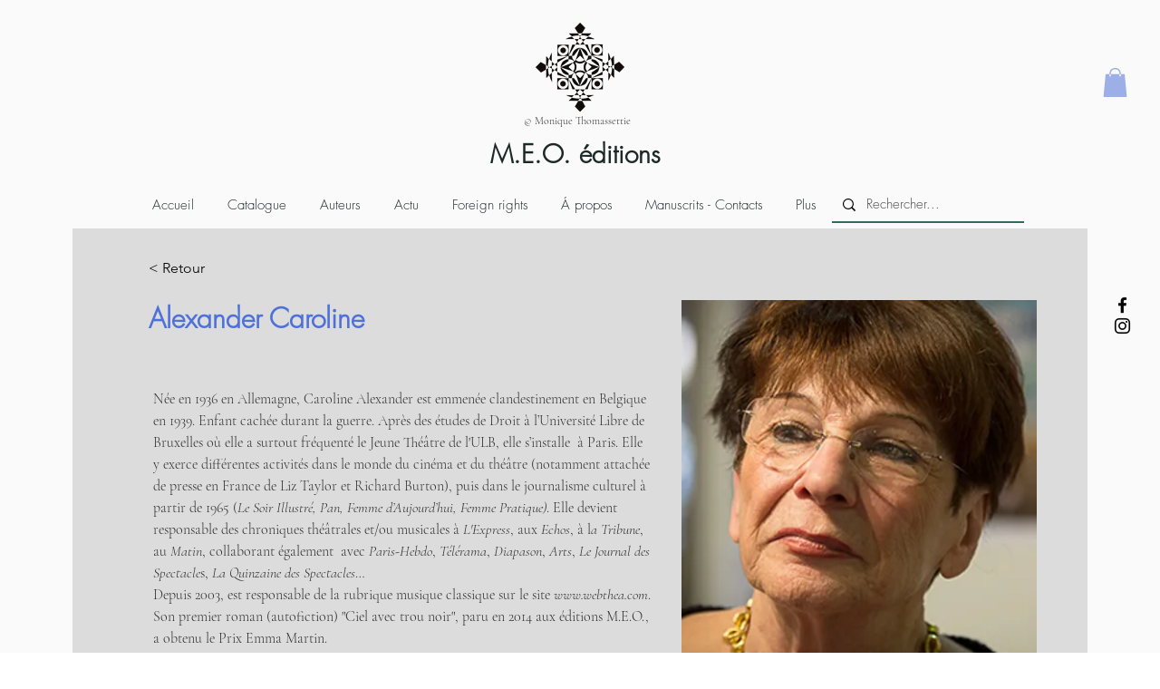

--- FILE ---
content_type: application/javascript
request_url: https://static.parastorage.com/services/ricos-viewer-ooi/10.150.8/client-viewer/ricos_plugin_verticalEmbed.chunk.min.js
body_size: 3168
content:
"use strict";(("undefined"!=typeof self?self:this).webpackJsonp__wix_ricos_viewer_ooi=("undefined"!=typeof self?self:this).webpackJsonp__wix_ricos_viewer_ooi||[]).push([[4232],{2160:(e,t,r)=>{r.r(t),r.d(t,{default:()=>re});var o=r(1112),a=r(8144),i=r(4e3),n=r(3264),l=r(5920),c=r(6948),s=r(496),d=r(5925);c.K.APP_EMBED,c.K.APP_EMBED,c.K.APP_EMBED,c.K.APP_EMBED,c.K.APP_EMBED,c.K.APP_EMBED,c.K.APP_EMBED;const m=150,b="STACKED",u="SIDE_BY_SIDE",g={SMALL:{"--vertical-embed-button-font-size":"12px","--vertical-embed-button-padding":"6px 9px"},LARGE:{"--vertical-embed-button-font-size":"16px","--vertical-embed-button-padding":"15px 24px"},MEDIUM:{"--vertical-embed-button-font-size":"14px","--vertical-embed-button-padding":"12px"}},E=e=>void 0!==e?`${e}px`:void 0,p=(e,t,r)=>{const o=e?.type||d.S2.CONTAINED;return{"--vertical-embed-title-color":e?.titleColor??r?.colors?.titleColor,"--vertical-embed-text-color":e?.textColor??r?.colors?.textColor,"--vertical-embed-price-color":e?.textColor??r?.colors?.textColor,"--vertical-embed-background-color":e?.backgroundColor??r?.colors?.backgroundColor,"--vertical-embed-border-color":e?.borderColor??r?.colors?.borderColor,"--vertical-embed-border-width":E(e?.borderWidth)||"1px","--vertical-embed-border-radius":E(e?.borderRadius),"--vertical-embed-content-padding":o===d.S2.FRAMELESS?"0":"18px"}},v=(e,t)=>{return{"--vertical-embed-button-fill-color":e?.backgroundColor??t?.colors?.buttonFillColor,"--vertical-embed-button-text-color":e?.textColor??t?.colors?.buttonTextColor,"--vertical-embed-button-border-color":e?.borderColor??t?.colors?.buttonBorderColor,"--vertical-embed-button-border-width":E(e?.borderWidth),"--vertical-embed-button-border-radius":E(e?.borderRadius),"--vertical-embed-button-hover-fill-color":e?.backgroundColorHover??t?.colors?.buttonFillColorHover,"--vertical-embed-button-hover-text-color":e?.textColorHover??t?.colors?.buttonTextColorHover,"--vertical-embed-button-hover-border-color":e?.borderColorHover??t?.colors?.buttonBorderColorHover,...(r=e?.buttonSize,g[r]||g.MEDIUM)};var r},C=(e,t)=>({"--vertical-embed-image-border-color":e?.borderColor??t?.colors?.imageBorderColor,"--vertical-embed-image-border-width":E(e?.borderWidth),"--vertical-embed-image-border-radius":E(e?.borderRadius)}),x=(e,t)=>({"--vertical-embed-ribbon-fill-color":e?.backgroundColor??t?.colors?.ribbonFillColor,"--vertical-embed-ribbon-text-color":e?.textColor??t?.colors?.ribbonTextColor,"--vertical-embed-ribbon-border-color":e?.borderColor??t?.colors?.ribbonBorderColor,"--vertical-embed-ribbon-border-width":E(e?.borderWidth),"--vertical-embed-ribbon-border-radius":E(e?.borderRadius)||"16px"}),h=(e,t)=>({...p(e.cardStyles,0,t),...v(e.buttonStyles,t),...C(e.imageStyles,t),...x(e.ribbonStyles,t)}),S=(e,t)=>({[t.frameless]:e?.type===d.S2.FRAMELESS}),L=(e,t)=>e?{[t.ribbonOnImage]:e.ribbonPlacement===d.a8.IMAGE,[t.ribbonAboveInfo]:e.ribbonPlacement===d.a8.PRODUCT_INFO}:{},D=(e,t)=>({[t.slimLayout]:e.slimLayout}),T=(e,t,r)=>({...D(t,r),...S(e.cardStyles,r),...L(e.ribbonStyles,r)}),P=(e,t,r)=>{const o=e?.imagePosition||d.eY.START,a=e?.aspectRatio||d.kh.SQUARE,i=e?.resizing||d.eq.FILL,l=o===d.eY.TOP?r.responsiveImage:r.image,c=a===d.kh.SQUARE?r.squareImage:r.rectangleImage,s=i===d.eq.FIT?r.imageFit:r.imageFill,m={minWidth:"120px",minHeight:"120px",backgroundImage:`url(${t?.src?.url})`,backgroundSize:i===d.eq.FIT?"contain":"cover",backgroundPosition:"center",backgroundRepeat:"no-repeat"};return o===d.eY.TOP&&(a===d.kh.SQUARE?(m.width="100%",m.height="100%",m.aspectRatio="1 / 1",m.overflow="hidden"):a===d.kh.RECTANGLE&&(m.width="100%",m.aspectRatio="16 / 9",m.overflow="hidden")),{className:n(l,c,s),style:m}},y=(e,t,r)=>n(r[e],r.container,r.cardLayout,{[r.imageTop]:t?.imagePosition===d.eY.TOP,[r.imageStart]:t?.imagePosition===d.eY.START,[r.imageEnd]:t?.imagePosition===d.eY.END,[r.squareRatio]:t?.aspectRatio===d.kh.SQUARE,[r.rectangleRatio]:t?.aspectRatio===d.kh.RECTANGLE}),N=(e,t,r)=>{const o=e?.alignment||d.Id.START,a=e?.type===d.S2.FRAMELESS;return n({[r.textStart]:o===d.Id.START,[r.textCenter]:o===d.Id.CENTER,[r.textEnd]:o===d.Id.END,[r.titlePriceStacked]:e?.titlePriceLayout===b,[r.titlePriceSideBySide]:e?.titlePriceLayout===u,[r.framelessContent]:a,[r.framelessImageTop]:a&&t===d.eY.TOP,[r.framelessImageStart]:a&&t===d.eY.START,[r.framelessImageEnd]:a&&t===d.eY.END})};var I={link:"AfDZY",container:"ZkDLv",cardLayout:"vTRrx",imageEnd:"-fsom",imageStart:"RxSGh",imageTop:"Ub511",right:"_1VuZM",ltr:"Vrukr",rtl:"gffAP",imageContainer:"hZLND",image:"kfi6X",responsiveImage:"Zqqx3",squareImage:"-lDPz",rectangleImage:"DPr3a",squareRatio:"_79zp7",rectangleRatio:"YuOHq",imageFill:"WA200",imageFit:"XyMiA",imageRibbon:"iXRv3"};const R="vertical-embed-subtitle";var f={content:"BWxcx",textStart:"uAk8J",contentText:"Sieco",subtitle:"qBfQ8",pricing:"w8Tmu",titlePriceContainer:"SzjTi",textCenter:"EQQ3g",textEnd:"grZ-d",titlePriceSideBySide:"DX2xM",titlePriceStacked:"t0r1M",title:"LIDzj",price:"OZOK7",priceDiscounted:"z69Ap",priceOriginal:"wKkV2",priceStrikethrough:"gIKnt",ribbon:"Ex58q",button:"Q5v3u",button_disabled:"YiVkl",buttonText:"kINgK",framelessContent:"-J-Ih",framelessImageTop:"xXCjh",framelessImageStart:"lpBDm",framelessImageEnd:"DHR-H"};const k=({size:e,...t})=>o.createElement("svg",{viewBox:"0 0 18 18",fill:"currentColor",width:e||"18",height:e||"18",...t},o.createElement("path",{d:"M4,4 L6,4 L6,3 L7,3 L7,4 L11,4 L11,3 L12,3 L12,4 L14,4 C14.5522847,4 15,4.44771525 15,5 L15,14 C15,14.5522847 14.5522847,15 14,15 L4,15 C3.44771525,15 3,14.5522847 3,14 L3,5 C3,4.44771525 3.44771525,4 4,4 Z M4,5 L4,7 L14,7 L14,5 L12,5 L12,6 L11,6 L11,5 L7,5 L7,6 L6,6 L6,5 L4,5 Z M4,8 L4,14 L14,14 L14,8 L4,8 Z"}));k.displayName="DateSmall";var A=k;const _=({size:e,...t})=>o.createElement("svg",{viewBox:"0 0 18 18",fill:"currentColor",width:e||"18",height:e||"18",...t},o.createElement("path",{d:"M9,15.5 C5.66666667,12.8333333 4,10.3690476 4,8.10714286 C4,5.37978862 6.23857625,3 9,3 C11.7614237,3 14,5.37978862 14,8.10714286 C14,10.3690476 12.3333333,12.8333333 9,15.5 Z M13,8.10714286 C13,5.89246213 11.1703143,4 9,4 C6.8296857,4 5,5.89246213 5,8.10714286 C5,9.86725311 6.30381349,11.9168744 9,14.2047449 C11.6961865,11.9168744 13,9.86725311 13,8.10714286 Z M9,9 C9.55228475,9 10,8.55228475 10,8 C10,7.44771525 9.55228475,7 9,7 C8.44771525,7 8,7.44771525 8,8 C8,8.55228475 8.44771525,9 9,9 Z M9,10 C7.8954305,10 7,9.1045695 7,8 C7,6.8954305 7.8954305,6 9,6 C10.1045695,6 11,6.8954305 11,8 C11,9.1045695 10.1045695,10 9,10 Z"}));_.displayName="LocationSmall";var M=_;const B=({size:e,...t})=>o.createElement("svg",{viewBox:"0 0 18 18",fill:"currentColor",width:e||"18",height:e||"18",...t},o.createElement("path",{d:"M8.5,1 C12.6421356,1 16,4.35786438 16,8.5 C16,12.6421356 12.6421356,16 8.5,16 C4.35786438,16 1,12.6421356 1,8.5 C1,4.35786438 4.35786438,1 8.5,1 Z M8.5,2 C4.91014913,2 2,4.91014913 2,8.5 C2,12.0898509 4.91014913,15 8.5,15 C12.0898509,15 15,12.0898509 15,8.5 C15,4.91014913 12.0898509,2 8.5,2 Z M9,4 L9,8.293 L11.8535534,11.1464466 C12.0488155,11.3417088 12.0488155,11.6582912 11.8535534,11.8535534 C11.679987,12.0271197 11.4105626,12.0464049 11.2156945,11.9114088 L11.1464466,11.8535534 L8.14644661,8.85355339 L8.10896102,8.81166225 L8.06674743,8.74976515 L8.03761056,8.6905951 L8.01661082,8.62813914 L8.00544807,8.57406693 L8.00182199,8.54281541 L8,4 L9,4 Z"}));B.displayName="TimeSmall";var w=B,O="-ySFQ",F="_0ald-";const Z=({componentData:e})=>{if("EVENT"===e.type&&e.eventData){const{scheduling:t,location:r}=e.eventData,a=!e.hideDateTime&&t,i=!e.hideLocation&&r;return a||i?o.createElement("div",{className:O,"data-hook":R},a&&o.createElement(K,{icon:o.createElement(A,null),text:t}),i&&o.createElement(K,{icon:o.createElement(M,null),text:r})):null}if("BOOKING"===e.type&&e.bookingData){const{durations:t}=e.bookingData;return!e.hideDuration&&t?o.createElement("div",{className:O,"data-hook":R},o.createElement(K,{icon:o.createElement(w,null),text:t})):null}return null},K=({icon:e,text:t})=>o.createElement("span",{className:F},e,t);var V="_9hjNN",Y="u-GxE";const z=({children:e,className:t})=>o.createElement("div",{className:n(V,t)},o.createElement("span",{className:Y},e)),U=e=>{const{t}=(0,o.useContext)(l.OW),{title:r,buttonText:a,contentClasses:i,ribbonPlacement:c,componentData:s,ribbonText:d}=e;s.cardStyles||(s.cardStyles={}),s.cardStyles.titlePriceLayout||(s.cardStyles.titlePriceLayout="STACKED");const m=!s?.hideButton,b=!((s?.hideRibbon??1)||c&&"PRODUCT_INFO"!==c);return o.createElement("div",{className:n(f.content,i)},o.createElement("div",{className:f.contentText},b&&o.createElement(W,{ribbonText:d}),o.createElement(q,{title:r,componentData:s,t}),o.createElement(Z,{componentData:s})),m&&o.createElement(G,{buttonText:a,t}))},q=({title:e,componentData:t,t:r})=>{const a=t.pricingData&&!t.hidePrice&&(t.pricingData.valueFrom||t.pricingData.discountedValue||t.pricingData.pricingPlanId);return o.createElement("div",{className:f.titlePriceContainer},o.createElement("div",{className:f.title,"data-hook":"vertical-embed-title"},Q(e)),a&&o.createElement(H,{pricingData:t.pricingData,t:r}))},H=({pricingData:e,t})=>{const{valueFrom:r,valueTo:a,discountedValue:i,currency:l,pricingPlanId:c}=e||{},s=e=>{const t=parseFloat(e);return isNaN(t)?e:new Intl.NumberFormat("en-US",{style:"currency",currency:l,minimumFractionDigits:2,maximumFractionDigits:2}).format(t)};return c?o.createElement("div",{className:n(f.pricing,f.priceOriginal)},o.createElement("span",{className:n(f.price)},t("VerticalEmbed_Pricing_Plan"))):o.createElement("div",{className:n(f.pricing,f.priceOriginal)},a!==r&&o.createElement("span",{className:n(f.price)},t("VerticalEmbed_From_Price")),r&&o.createElement("span",{className:n(f.price,f.priceOriginal,{[f.priceStrikethrough]:i&&i!==r})},s(r)),i&&i!==r&&o.createElement("span",{className:n(f.price,f.priceDiscounted)},s(i)))},W=({ribbonText:e})=>o.createElement("div",{className:f.ribbon},o.createElement(z,null,X(e||""))),G=({buttonText:e,t})=>o.createElement("div",{"data-hook":"vertical-embed-button",className:f.button},o.createElement("div",{className:f.buttonText},$(e))),Q=e=>e.length<=80?e:`${e.substring(0,80)}...`,$=e=>e.length<=150?e:`${e.substring(0,150)}...`,X=e=>e.length<=m?e:`${e.substring(0,m)}...`;var j=e=>{const{title:t,buttonText:r,direction:a,image:i,componentData:n,ribbonText:l}=e,c=n?.imageStyles||{},s=!n?.hideImage&&i?.src?.url,m=n?.ribbonStyles?.ribbonPlacement||d.a8.PRODUCT_INFO,b=!(n?.hideRibbon??1)&&l;return o.createElement("div",{style:{direction:a},className:y(a,c,I)},s&&o.createElement("div",{className:I.imageContainer},o.createElement("div",{...P(c,i,I),role:"img","aria-label":t}),b&&m===d.a8.IMAGE&&o.createElement("div",{className:I.imageRibbon},o.createElement(z,null,J(l||"")))),o.createElement(U,{title:t,buttonText:r,componentData:n,imagePosition:c.imagePosition||d.eY.START,contentClasses:N(n?.cardStyles,c.imagePosition||d.eY.START,f),ribbonText:l,ribbonPlacement:m}))};const J=e=>e.length<=m?e:`${e.substring(0,m)}...`;var ee={card:"uF4S0",slimLayout:"_9SiYs",cardLayout:"mzh9S",imageContainer:"aP19A",image:"WMB4Y",content:"uTOoZ"};const te=({settings:e,componentData:t,helpers:r,nodeId:a})=>{const{t:d,locale:m,tabIndex:b}=(0,o.useContext)(l.OW),u=-1===b,g=e.changeBaseUrl?e.changeBaseUrl(t.url):t.url,E=!!r?.onViewerAction,p=e=>{if(!E)return e.preventDefault(),void e.stopPropagation();r?.onViewerAction?.(i.m,"Click",t.type,a,{type:c.K.APP_EMBED,appEmbedData:t}),g&&!u&&window.open(g,"_blank","noreferrer")};return o.createElement("div",{className:n(ee.card,T(t,e,ee)),"data-hook":"vertical-embed","data-url":g,onClick:p,onKeyDown:e=>{"Enter"!==e.key&&" "!==e.key||(e.preventDefault(),p(e))},style:h(t,e),tabIndex:u?-1:b,role:"button","aria-label":t.name,title:t.name},o.createElement(j,{componentData:t,url:g,title:t.name,image:t?.hideImage?void 0:t.image,buttonText:t?.buttonStyles?.buttonText||d({PRODUCT:"VerticalEmbed_Products_Button",EVENT:"VerticalEmbed_Events_Button",BOOKING:"VerticalEmbed_Bookings_Button"}[t.type]),ribbonText:t.ribbonStyles?.ribbonText||d("VerticalEmbed_Ribbon"),direction:(0,s.C)(m)}))};var re=({node:e,nodeIndex:t,NodeViewContainer:r})=>{const{helpers:n,config:l}=(0,o.useContext)(a.e);return o.createElement(r,{node:e,nodeIndex:t},o.createElement(te,{nodeId:e.id,settings:l[i.m]||{},componentData:e.appEmbedData,helpers:n}))}}}]);
//# sourceMappingURL=ricos_plugin_verticalEmbed.chunk.min.js.map